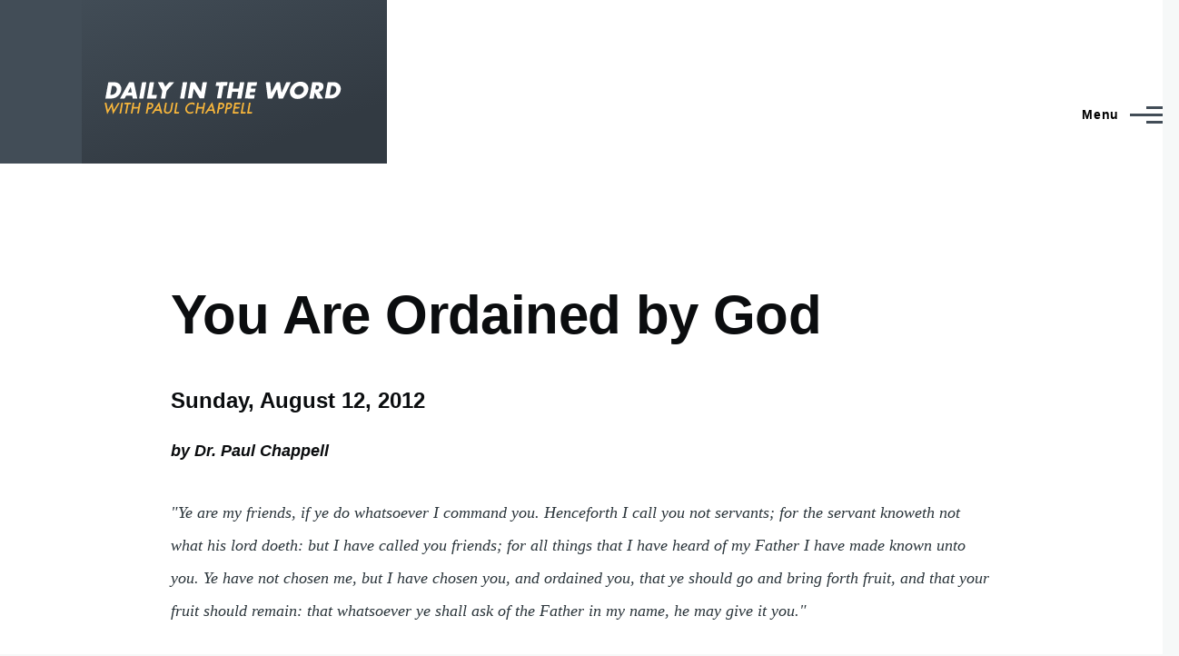

--- FILE ---
content_type: text/html; charset=UTF-8
request_url: https://devo.paulchappell.com/you-are-ordained-by-god
body_size: 30134
content:
<!DOCTYPE html>
<html lang="en" dir="ltr" prefix="og: https://ogp.me/ns#" style="--color--primary-hue:210;--color--primary-saturation:14%;--color--primary-lightness:30">
  <head>
    <meta charset="utf-8" />
<link rel="canonical" href="https://devo.paulchappell.com/you-are-ordained-by-god" />
<meta name="author" content="Paul Chappell" />
<link rel="image_src" href="https://devo.paulchappell.com/sites/default/files/2025-09/devo-social-media-teaser.jpg" />
<meta property="og:image" content="https://devo.paulchappell.com/sites/default/files/2025-09/devo-social-media-teaser.jpg" />
<meta property="og:image:secure_url" content="https://devo.paulchappell.com/sites/default/files/2025-09/devo-social-media-teaser.jpg" />
<meta property="og:image:alt" content="Daily in the Word" />
<meta name="twitter:image" content="https://devo.paulchappell.com/sites/default/files/2025-09/devo-social-media-teaser.jpg" />
<meta name="twitter:image:alt" content="Daily in the Word with Paul Chappell" />
<meta name="Generator" content="Drupal 10 (https://www.drupal.org)" />
<meta name="MobileOptimized" content="width" />
<meta name="HandheldFriendly" content="true" />
<meta name="viewport" content="width=device-width, initial-scale=1.0" />
<link rel="icon" href="/themes/custom/devo/favicon.ico" type="image/vnd.microsoft.icon" />

    <title>You Are Ordained by God | Daily in the Word</title>
    <link rel="stylesheet" media="all" href="/sites/default/files/css/css_IvKQayh3yFQ7iuGBtMwdpZFC6VpRFgca7vphsCpGpgs.css?delta=0&amp;language=en&amp;theme=devo&amp;include=eJxdiUEOwyAMwD4E5UlTSiKWKU2mBOj4_aoddujFku1qTgV9vEE2eMEnIU0rTWwHydGXsLYksGz0B3JUm-SrmFI1SSZ8qRWFyQ06m-a4hiL4-s8g8PrMCu523uvJSClWdDrKDkFpMp1RftwOwyH0BSrqP1g" />
<link rel="stylesheet" media="all" href="/sites/default/files/css/css_Ua7dwHtgcGKeTa1D4C7-gf4U3VvvFqhFZuIMQmp1Foo.css?delta=1&amp;language=en&amp;theme=devo&amp;include=eJxdiUEOwyAMwD4E5UlTSiKWKU2mBOj4_aoddujFku1qTgV9vEE2eMEnIU0rTWwHydGXsLYksGz0B3JUm-SrmFI1SSZ8qRWFyQ06m-a4hiL4-s8g8PrMCu523uvJSClWdDrKDkFpMp1RftwOwyH0BSrqP1g" />

    <script type="application/json" data-drupal-selector="drupal-settings-json">{"path":{"baseUrl":"\/","pathPrefix":"","currentPath":"node\/1974","currentPathIsAdmin":false,"isFront":false,"currentLanguage":"en"},"pluralDelimiter":"\u0003","gtag":{"tagId":"G-VZ1JXM64XL","consentMode":false,"otherIds":[],"events":[],"additionalConfigInfo":[]},"suppressDeprecationErrors":true,"ajaxPageState":{"libraries":"eJxdiUEOwyAMBD8E4UmRA5brymElTKD8vlEPPeQy0swUHkhiOMii92VaJQggxnsnSXLj6Ru96ROMFq6-F_WMwW0lVM6wANNbkSoNFeqKGv0etVBb_-lMLb9ipdYwn3Vq4eDLO5_pIOcwlKenH7cT5TL-AldQRvg","theme":"devo","theme_token":null},"ajaxTrustedUrl":{"\/search\/node":true},"user":{"uid":0,"permissionsHash":"0c14ce536639ac04fa17a9ced79e0d747a22eab31562a477488728f4ea2c5ef6"}}</script>
<script src="/sites/default/files/js/js_HK4KfjZRWXrzZ0NgGOWkENcX47uW9Kj9K9VlvSgnNcQ.js?scope=header&amp;delta=0&amp;language=en&amp;theme=devo&amp;include=eJxLz89Pz0mNL0lM108HEjrpqHy9xKzECp38nMyy1KJ8_eLUxKLkDN3yzJRUAGc6FXo"></script>
<script src="/modules/contrib/google_tag/js/gtag.js?t7wki8"></script>

    
<link rel="preload" href="/core/themes/olivero/fonts/metropolis/Metropolis-Regular.woff2" as="font" type="font/woff2" crossorigin>
<link rel="preload" href="/core/themes/olivero/fonts/metropolis/Metropolis-SemiBold.woff2" as="font" type="font/woff2" crossorigin>
<link rel="preload" href="/core/themes/olivero/fonts/metropolis/Metropolis-Bold.woff2" as="font" type="font/woff2" crossorigin>
<link rel="preload" href="/core/themes/olivero/fonts/lora/lora-v14-latin-regular.woff2" as="font" type="font/woff2" crossorigin>
    <noscript><link rel="stylesheet" href="/core/themes/olivero/css/components/navigation/nav-primary-no-js.css?t7wki8" />
</noscript>
  </head>
  <body class="path-node page-node-type-daily-devotion">
        <a href="#main-content" class="visually-hidden focusable skip-link">
      Skip to main content
    </a>
    
      <div class="dialog-off-canvas-main-canvas" data-off-canvas-main-canvas>
    
<div id="page-wrapper" class="page-wrapper">
  <div id="page">

          <header id="header" class="site-header" data-drupal-selector="site-header" role="banner">

                <div class="site-header__fixable" data-drupal-selector="site-header-fixable">
          <div class="site-header__initial">
            <button class="sticky-header-toggle" data-drupal-selector="sticky-header-toggle" role="switch" aria-controls="site-header__inner" aria-label="Sticky header" aria-checked="false">
              <span class="sticky-header-toggle__icon">
                <span></span>
                <span></span>
                <span></span>
              </span>
            </button>
          </div>

                    <div id="site-header__inner" class="site-header__inner" data-drupal-selector="site-header-inner">
            <div class="container site-header__inner__container">

              


<div id="block-devo-site-branding" class="site-branding block block-system block-system-branding-block">
  
    
    <div class="site-branding__inner">
          <a href="/" rel="home" class="site-branding__logo">
        <img src="/themes/custom/devo/logo.svg" alt="Home" fetchpriority="high" />
      </a>
          </div>
</div>

<div class="header-nav-overlay" data-drupal-selector="header-nav-overlay"></div>


                              <div class="mobile-buttons" data-drupal-selector="mobile-buttons">
                  <button class="mobile-nav-button" data-drupal-selector="mobile-nav-button" aria-label="Main Menu" aria-controls="header-nav" aria-expanded="false">
                    <span class="mobile-nav-button__label">Menu</span>
                    <span class="mobile-nav-button__icon"></span>
                  </button>
                </div>

                <div id="header-nav" class="header-nav" data-drupal-selector="header-nav">
                  
<div class="search-block-form block block-search-narrow" data-drupal-selector="search-block-form" id="block-devo-search-form-narrow" role="search">
  
    
      <div class="content">
      <form action="/search/node" method="get" id="search-block-form" accept-charset="UTF-8" class="search-form search-block-form">
  <div class="js-form-item form-item js-form-type-search form-item-keys js-form-item-keys form-no-label">
      <label for="edit-keys" class="form-item__label visually-hidden">Search</label>
        <input title="Enter the terms you wish to search for." placeholder="Search by keyword or phrase." data-drupal-selector="edit-keys" type="search" id="edit-keys" name="keys" value="" size="15" maxlength="128" class="form-search form-element form-element--type-search form-element--api-search" />

        </div>
<div data-drupal-selector="edit-actions" class="form-actions js-form-wrapper form-wrapper" id="edit-actions"><button class="button--primary search-form__submit button js-form-submit form-submit" data-drupal-selector="edit-submit" type="submit" id="edit-submit" value="Search">
    <span class="icon--search"></span>
    <span class="visually-hidden">Search</span>
</button>

</div>

</form>

    </div>
  </div>
<nav  id="block-devo-main-menu" class="primary-nav block block-menu navigation menu--main" aria-labelledby="block-devo-main-menu-menu" role="navigation">
            
  <h2 class="visually-hidden block__title" id="block-devo-main-menu-menu">Main navigation</h2>
  
        


          
        
    <ul  class="menu primary-nav__menu primary-nav__menu--level-1" data-drupal-selector="primary-nav-menu--level-1">
            
                          
        
        
        <li class="primary-nav__menu-item primary-nav__menu-item--link primary-nav__menu-item--level-1">
                              
                      <a href="/" class="primary-nav__menu-link primary-nav__menu-link--link primary-nav__menu-link--level-1" data-drupal-selector="primary-nav-menu-link-has-children" data-drupal-link-system-path="&lt;front&gt;">            <span class="primary-nav__menu-link-inner primary-nav__menu-link-inner--level-1">Home</span>
          </a>

            
                  </li>
      
                          
        
        
        <li class="primary-nav__menu-item primary-nav__menu-item--link primary-nav__menu-item--level-1">
                              
                      <a href="https://paulchappell.com/" class="primary-nav__menu-link primary-nav__menu-link--link primary-nav__menu-link--level-1" data-drupal-selector="primary-nav-menu-link-has-children">            <span class="primary-nav__menu-link-inner primary-nav__menu-link-inner--level-1">Paul Chappell</span>
          </a>

            
                  </li>
      
                          
        
        
        <li class="primary-nav__menu-item primary-nav__menu-item--link primary-nav__menu-item--level-1">
                              
                      <a href="https://paulchappell.com/radio" class="primary-nav__menu-link primary-nav__menu-link--link primary-nav__menu-link--level-1" data-drupal-selector="primary-nav-menu-link-has-children">            <span class="primary-nav__menu-link-inner primary-nav__menu-link-inner--level-1">Radio</span>
          </a>

            
                  </li>
      
                          
        
        
        <li class="primary-nav__menu-item primary-nav__menu-item--link primary-nav__menu-item--level-1">
                              
                      <a href="/devotions/day" class="primary-nav__menu-link primary-nav__menu-link--link primary-nav__menu-link--level-1" data-drupal-selector="primary-nav-menu-link-has-children" data-drupal-link-system-path="devotions/day">            <span class="primary-nav__menu-link-inner primary-nav__menu-link-inner--level-1">Past Devotions</span>
          </a>

            
                  </li>
      
                          
        
        
        <li class="primary-nav__menu-item primary-nav__menu-item--link primary-nav__menu-item--level-1">
                              
                      <a href="https://www.lancasterbaptist.org/daily-in-the-word-donation" class="primary-nav__menu-link primary-nav__menu-link--link primary-nav__menu-link--level-1" data-drupal-selector="primary-nav-menu-link-has-children">            <span class="primary-nav__menu-link-inner primary-nav__menu-link-inner--level-1">Donate</span>
          </a>

            
                  </li>
          </ul>
  


  </nav>


                  

  <div class="region region--secondary-menu">
    <div class="search-block-form block block-search-wide" data-drupal-selector="search-block-form-2" id="block-devo-search-form-wide" role="search">
  
    
      <button class="block-search-wide__button" aria-label="Search Form" data-drupal-selector="block-search-wide-button">
      <svg xmlns="http://www.w3.org/2000/svg" width="22" height="23" viewBox="0 0 22 23">
  <path fill="currentColor" d="M21.7,21.3l-4.4-4.4C19,15.1,20,12.7,20,10c0-5.5-4.5-10-10-10S0,4.5,0,10s4.5,10,10,10c2.1,0,4.1-0.7,5.8-1.8l4.5,4.5c0.4,0.4,1,0.4,1.4,0S22.1,21.7,21.7,21.3z M10,18c-4.4,0-8-3.6-8-8s3.6-8,8-8s8,3.6,8,8S14.4,18,10,18z"/>
</svg>
      <span class="block-search-wide__button-close"></span>
    </button>

        <div class="block-search-wide__wrapper" data-drupal-selector="block-search-wide-wrapper" tabindex="-1">
      <div class="block-search-wide__container">
        <div class="block-search-wide__grid">
          <form action="/search/node" method="get" id="search-block-form--2" accept-charset="UTF-8" class="search-form search-block-form">
  <div class="js-form-item form-item js-form-type-search form-item-keys js-form-item-keys form-no-label">
      <label for="edit-keys--2" class="form-item__label visually-hidden">Search</label>
        <input title="Enter the terms you wish to search for." placeholder="Search by keyword or phrase." data-drupal-selector="edit-keys" type="search" id="edit-keys--2" name="keys" value="" size="15" maxlength="128" class="form-search form-element form-element--type-search form-element--api-search" />

        </div>
<div data-drupal-selector="edit-actions" class="form-actions js-form-wrapper form-wrapper" id="edit-actions--2"><button class="button--primary search-form__submit button js-form-submit form-submit" data-drupal-selector="edit-submit" type="submit" id="edit-submit--2" value="Search">
    <span class="icon--search"></span>
    <span class="visually-hidden">Search</span>
</button>

</div>

</form>

        </div>
      </div>
    </div>
  </div>
<nav  id="block-devo-account-menu" class="block block-menu navigation menu--account secondary-nav" aria-labelledby="block-devo-account-menu-menu" role="navigation">
            
  <span class="visually-hidden" id="block-devo-account-menu-menu">User account menu</span>
  
        


          <ul class="menu secondary-nav__menu secondary-nav__menu--level-1">
            
                          
        
        
        <li class="secondary-nav__menu-item secondary-nav__menu-item--link secondary-nav__menu-item--level-1">
          <a href="/user/login" class="secondary-nav__menu-link secondary-nav__menu-link--link secondary-nav__menu-link--level-1" data-drupal-link-system-path="user/login">Log in</a>

                  </li>
          </ul>
  


  </nav>

  </div>

                </div>
                          </div>
          </div>
        </div>
      </header>
    
    <div id="main-wrapper" class="layout-main-wrapper layout-container">
      <div id="main" class="layout-main">
        <div class="main-content">
          <a id="main-content" tabindex="-1"></a>
          
          <div class="main-content__container container">
            

  <div class="region region--highlighted grid-full layout--pass--content-medium">
    <div data-drupal-messages-fallback class="hidden messages-list"></div>

  </div>

            

                          <main role="main">
                

  <div class="region region--content-above grid-full layout--pass--content-medium">
    

<div id="block-devo-page-title" class="block block-core block-page-title-block">
  
  

  <h1 class="title page-title">
<span>You Are Ordained by God</span>
</h1>


  
</div>

  </div>

                

  <div class="region region--content grid-full layout--pass--content-medium" id="content">
    

<div id="block-devo-content" class="block block-system block-system-main-block">
  
    
      <div class="block__content">
        <div data-history-node-id="1974" class="layout layout--onecol">
    <div  class="layout__region layout__region--content">
      
            <div class="field field--name-node-title field--type-ds field--label-hidden field__item"><h1>
  You Are Ordained by God
</h1>
</div>
          
      <h3>Sunday, August 12, 2012</h3>
      
  


            <div class="field field--name-dynamic-token-fieldnode-author-on-devo field--type-ds field--label-hidden field__item"><h4><em><strong>by Dr. Paul Chappell</strong></em></h4></div>
      
            <div class="text-content clearfix field field--name-field-devotion-body field--type-text-long field--label-hidden field__item"><p><em>"Ye are my friends, if ye do whatsoever I command you. Henceforth I call you not servants; for the servant knoweth not what his lord doeth: but I have called you friends; for all things that I have heard of my Father I have made known unto you. Ye have not chosen me, but I have chosen you, and ordained you, that ye should go and bring forth fruit, and that your fruit should remain: that whatsoever ye shall ask of the Father in my name, he may give it you."</em> </p><p>John 15:14-16</p><p>One of the most important and meaningful days of my life occurred in 1983 when I was ordained as a preacher of the Gospel of Jesus Christ. During that service, men of God came and prayed over me as I was appointed to fill the office of ministry to which God had called me. I cherish the memory of that day. </p><p>While we have special services to ordain men as pastors and deacons for those offices of the church, there is also a very real sense in which each believer is ordained—especially appointed by God—not for a church office, but to be a fruitful Christian. Many today have fallen into the trap of thinking that “church work” is only the responsibility of full-time Christian workers. In reality, every believer is meant to be a fruitful, productive, active worker in God’s kingdom.</p><p>Bearing fruit is God’s calling and purpose for your life according to the words of Jesus. The Lord has appointed each one of us to "bring forth fruit." God has no backup plan for reaching the world—He has entrusted that task to each of us as His children. We must be telling the Good News and helping others come to faith in Christ. No matter what spiritual gifts and abilities you have, they are meant to be used to produce fruit.</p></div>
            <blockquote  class="text-content growth-principle">
            <div  class="field__label">Today&#039;s Growth Principle</div>
  
            Do everything you can today to fulfill God’s appointed purpose for your life by bearing fruit.
      
  
    </blockquote>


            <div class="field field--name-dynamic-token-fieldnode-bible-reading-on-devo field--type-ds field--label-hidden field__item"><div class="text-content view view-bible-reading-on-devo view-id-bible_reading_on_devo view-display-id-default js-view-dom-id-ec2a6a70f2fdad03b258ad45f38b9c90e9a5624a437afec5ebbb3f3c0cfbd1a5">
  
    
      
      <div class="view-content">
          <div class="views-row">  <div data-history-node-id="256" class="layout layout--onecol">
    <div  class="layout__region layout__region--content">
              <div  class="field__label">Old Testament Reading</div>
  
      <h1>Psalm 87-88</h1>
      
  


            <div class="text-content clearfix field field--name-field-old-testament-reading field--type-text-long field--label-hidden field__item"><h3>PSALM 87</h3>
<p>A Psalm <i>or</i> Song for the sons of Korah.</p>
<p><sup>1</sup> His foundation <i>is</i> in the holy mountains. <sup>2</sup> The LORD loveth the gates of Zion more than all the dwellings of Jacob. <sup>3</sup> Glorious things are spoken of thee, O city of God. Selah.</p>
<p><sup>4</sup> I will make mention of Rahab and Babylon to them that know me: behold Philistia, and Tyre, with Ethiopia; this <i>man</i> was born there. <sup>5</sup> And of Zion it shall be said, This and that man was born in her: and the highest himself shall establish her. <sup>6</sup> The LORD shall count, when he writeth up the people, <i>that</i> this <i>man</i> was born there. Selah. <sup>7</sup> As well the singers as the players on instruments <i>shall</i> <i>be</i> <i>there</i>: all my springs <i>are</i> in thee.</p>
<h3>PSALM 88</h3>
<p>A Song <i>or</i> Psalm for the sons of Korah, to the chief Musician upon Mahalath Leannoth, Maschil of Heman the Ezrahite.</p>
<p><sup>1</sup> O LORD God of my salvation, I have cried day <i>and</i> night before thee: <sup>2</sup> Let my prayer come before thee: incline thine ear unto my cry; <sup>3</sup> For my soul is full of troubles: and my life draweth nigh unto the grave. <sup>4</sup> I am counted with them that go down into the pit: I am as a man <i>that</i> <i>hath</i> no strength: <sup>5</sup> Free among the dead, like the slain that lie in the grave, whom thou rememberest no more: and they are cut off from thy hand. <sup>6</sup> Thou hast laid me in the lowest pit, in darkness, in the deeps. <sup>7</sup> Thy wrath lieth hard upon me, and thou hast afflicted <i>me</i> with all thy waves. Selah. <sup>8</sup> Thou hast put away mine acquaintance far from me; thou hast made me an abomination unto them: <i>I</i> <i>am</i> shut up, and I cannot come forth. <sup>9</sup> Mine eye mourneth by reason of affliction: LORD, I have called daily upon thee, I have stretched out my hands unto thee.</p>
<p><sup>10</sup> Wilt thou shew wonders to the dead? shall the dead arise <i>and</i> praise thee? Selah. <sup>11</sup> Shall thy lovingkindness be declared in the grave? <i>or</i> thy faithfulness in destruction? <sup>12</sup> Shall thy wonders be known in the dark? and thy righteousness in the land of forgetfulness? <sup>13</sup> But unto thee have I cried, O LORD; and in the morning shall my prayer prevent thee. <sup>14</sup> LORD, why castest thou off my soul? <i>why</i> hidest thou thy face from me? <sup>15</sup> I <i>am</i> afflicted and ready to die from <i>my</i> youth up: <i>while</i> I suffer thy terrors I am distracted. <sup>16</sup> Thy fierce wrath goeth over me; thy terrors have cut me off. <sup>17</sup> They came round about me daily like water; they compassed me about together. <sup>18</sup> Lover and friend hast thou put far from me, <i>and</i> mine acquaintance into darkness.</p></div>
              <div  class="field__label">New Testament Reading</div>
  
      <h1>Romans 13</h1>
      
  


            <div class="text-content clearfix field field--name-field-new-testament-reading field--type-text-long field--label-hidden field__item"><h3>CHAPTER 13</h3>
<p><sup>1</sup> Let every soul be subject unto the higher powers. For there is no power but of God: the powers that be are ordained of God. <sup>2</sup> Whosoever therefore resisteth the power, resisteth the ordinance of God: and they that resist shall receive to themselves damnation. <sup>3</sup> For rulers are not a terror to good works, but to the evil. Wilt thou then not be afraid of the power? do that which is good, and thou shalt have praise of the same: <sup>4</sup> For he is the minister of God to thee for good. But if thou do that which is evil, be afraid; for he beareth not the sword in vain: for he is the minister of God, a revenger to <i>execute</i> wrath upon him that doeth evil. <sup>5</sup> Wherefore <i>ye</i> must needs be subject, not only for wrath, but also for conscience sake. <sup>6</sup> For for this cause pay ye tribute also: for they are God's ministers, attending continually upon this very thing.</p>
<p><sup>7</sup> Render therefore to all their dues: tribute to whom tribute <i>is</i> <i>due</i>; custom to whom custom; fear to whom fear; honour to whom honour. <sup>8</sup> Owe no man any thing, but to love one another: for he that loveth another hath fulfilled the law. <sup>9</sup> For this, Thou shalt not commit adultery, Thou shalt not kill, Thou shalt not steal, Thou shalt not bear false witness, Thou shalt not covet; and if <i>there</i> <i>be</i> any other commandment, it is briefly comprehended in this saying, namely, Thou shalt love thy neighbour as thyself. <sup>10</sup> Love worketh no ill to his neighbour: therefore love <i>is</i> the fulfilling of the law.</p>
<p><sup>11</sup> And that, knowing the time, that now <i>it</i> <i>is</i> high time to awake out of sleep: for now <i>is</i> our salvation nearer than when we believed. <sup>12</sup> The night is far spent, the day is at hand: let us therefore cast off the works of darkness, and let us put on the armour of light. <sup>13</sup> Let us walk honestly, as in the day; not in rioting and drunkenness, not in chambering and wantonness, not in strife and envying. <sup>14</sup> But put ye on the Lord Jesus Christ, and make not provision for the flesh, to <i>fulfil</i> the lusts <i>thereof</i>.</p></div>
      
  <div class="field field--name-dynamic-token-fieldnode-proverbs-reading-on-bible-readin field--type-ds field--label-above">
    <div class="field__label">Proverbs Reading</div>
              <div class="field__item"><div class="view view-proverbs-reading-on-bible-reading view-id-proverbs_reading_on_bible_reading view-display-id-default js-view-dom-id-81661715bc8be8580d64fcee73d644b41eba9ec10302038964a041590a1bd0f3">
  
    
      
      <div class="view-content">
          <div class="views-row">  <div data-history-node-id="13" class="layout layout--onecol">
    <div  class="layout__region layout__region--content">
      
            <div class="field field--name-node-title field--type-ds field--label-hidden field__item"><h1>
  Proverbs 13
</h1>
</div>
      
            <div class="text-content clearfix field field--name-field-proverbs-reading field--type-text-long field--label-hidden field__item"><p><sup>1</sup> A wise son <i>heareth</i> his father's instruction: but a scorner heareth not rebuke.  <sup>2</sup> A man shall eat good by the fruit of <i>his</i> mouth: but the soul of the transgressors <i>shall</i> <i>eat</i> violence.  <sup>3</sup> He that keepeth his mouth keepeth his life: <i>but</i> he that openeth wide his lips shall have destruction.  <sup>4</sup> The soul of the sluggard desireth, and <i>hath</i> nothing: but the soul of the diligent shall be made fat.  <sup>5</sup> A righteous <i>man</i> hateth lying: but a wicked <i>man</i> is loathsome, and cometh to shame.  <sup>6</sup> Righteousness keepeth <i>him</i> <i>that</i> <i>is</i> upright in the way: but wickedness overthroweth the sinner.  <sup>7</sup> There is that maketh himself rich, yet <i>hath</i> nothing: <i>there</i> <i>is</i> that maketh himself poor, yet <i>hath</i> great riches.  <sup>8</sup> The ransom of a man's life <i>are</i> his riches: but the poor heareth not rebuke.  <sup>9</sup> The light of the righteous rejoiceth: but the lamp of the wicked shall be put out.  <sup>10</sup> Only by pride cometh contention: but with the well advised <i>is</i> wisdom.  <sup>11</sup> Wealth <i>gotten</i> by vanity shall be diminished: but he that gathereth by labour shall increase.  <sup>12</sup> Hope deferred maketh the heart sick: but <i>when</i> the desire cometh, <i>it</i> <i>is</i> a tree of life.  <sup>13</sup> Whoso despiseth the word shall be destroyed: but he that feareth the commandment shall be rewarded.  <sup>14</sup> The law of the wise <i>is</i> a fountain of life, to depart from the snares of death.  <sup>15</sup> Good understanding giveth favour: but the way of transgressors <i>is</i> hard.  <sup>16</sup> Every prudent <i>man</i> dealeth with knowledge: but a fool layeth open <i>his</i> folly.  <sup>17</sup> A wicked messenger falleth into mischief: but a faithful ambassador <i>is</i> health.  <sup>18</sup> Poverty and shame <i>shall</i> <i>be</i> <i>to</i> him that refuseth instruction: but he that regardeth reproof shall be honoured.  <sup>19</sup> The desire accomplished is sweet to the soul: but <i>it</i> <i>is</i> abomination to fools to depart from evil.  <sup>20</sup> He that walketh with wise <i>men</i> shall be wise: but a companion of fools shall be destroyed.  <sup>21</sup> Evil pursueth sinners: but to the righteous good shall be repayed.  <sup>22</sup> A good <i>man</i> leaveth an inheritance to his children's children: and the wealth of the sinner <i>is</i> laid up for the just.  <sup>23</sup> Much food <i>is</i> <i>in</i> the tillage of the poor: but there is <i>that</i> <i>is</i> destroyed for want of judgment.  <sup>24</sup> He that spareth his rod hateth his son: but he that loveth him chasteneth him betimes.  <sup>25</sup> The righteous eateth to the satisfying of his soul: but the belly of the wicked shall want.</p></div>
      
    </div>
  </div>

</div>

    </div>
  
          </div>
</div>
          </div>

    </div>
  </div>

</div>

    </div>
  
          </div>
</div>
      
    </div>
  </div>


    </div>
  </div>

  </div>

              </main>
                        
          </div>
        </div>
        <div class="social-bar">
          
        </div>
      </div>
    </div>

    <footer class="site-footer">
      <div class="site-footer__inner container">
        

  <div class="region region--footer-top grid-full layout--pass--content-medium">
    <div class="region--footer_top__inner">
      

<div id="block-devo-footer" class="block block-block-content block-block-content59951e0d-d988-4379-8ad1-107b493e01da">
  
    
      <div class="block__content">
      
            <div class="text-content clearfix field field--name-body field--type-text-with-summary field--label-hidden field__item"><p><a class="btn btn-primary m-b-4" href="/advanced-search">Search</a></p><p>Daily in the Word is a ministry of Lancaster Baptist Church</p><p><small>4020 East Lancaster Blvd | Lancaster, California | 661.946.4663</small></p><hr></div>
      
    </div>
  </div>

    </div>
  </div>

        

  <div class="region region--footer-bottom grid-full layout--pass--content-medium">
    <nav  id="block-devo-footer-2" class="block block-menu navigation menu--footer" aria-labelledby="block-devo-footer-2-menu" role="navigation">
            
  <h2 class="visually-hidden block__title" id="block-devo-footer-2-menu">Footer</h2>
  
        
          <ul  class="menu menu--level-1">
            
                          
        
        
        <li class="menu__item menu__item--link menu__item--level-1">
                    
          <a href="https://paulchappell.com/" class="menu__link menu__link--link menu__link--level-1">Paul Chappell</a>

          
        </li>
      
                          
        
        
        <li class="menu__item menu__item--link menu__item--level-1">
                    
          <a href="https://ministry127.com/" class="menu__link menu__link--link menu__link--level-1">Ministry127</a>

          
        </li>
      
                          
        
        
        <li class="menu__item menu__item--link menu__item--level-1">
                    
          <a href="https://strivingtogether.com/" class="menu__link menu__link--link menu__link--level-1">Striving Together Publications</a>

          
        </li>
      
                          
        
        
        <li class="menu__item menu__item--link menu__item--level-1">
                    
          <a href="https://wcbc.edu/" class="menu__link menu__link--link menu__link--level-1">West Coast Baptist College</a>

          
        </li>
          </ul>
  


  </nav>

  </div>

      </div>
    </footer>

    <div class="overlay" data-drupal-selector="overlay"></div>

  </div>
</div>

  </div>

    
    <script src="/sites/default/files/js/js_vwy2kCBompdnEDsR-m7W_BYAjKPyHL4TdJM5IGr2eQI.js?scope=footer&amp;delta=0&amp;language=en&amp;theme=devo&amp;include=eJxLz89Pz0mNL0lM108HEjrpqHy9xKzECp38nMyy1KJ8_eLUxKLkDN3yzJRUAGc6FXo"></script>

  </body>
</html>


--- FILE ---
content_type: image/svg+xml
request_url: https://devo.paulchappell.com/themes/custom/devo/logo.svg
body_size: 11742
content:
<?xml version="1.0" encoding="utf-8"?>
<!-- Generator: Adobe Illustrator 22.1.0, SVG Export Plug-In . SVG Version: 6.00 Build 0)  -->
<svg version="1.1" id="Layer_1" xmlns="http://www.w3.org/2000/svg" xmlns:xlink="http://www.w3.org/1999/xlink" x="0px" y="0px"
	 viewBox="0 0 456.5 107" style="enable-background:new 0 0 456.5 107;" xml:space="preserve">
<style type="text/css">
	.st0{fill:#FFFFFF;}
	.st1{fill:#F8B63B;}
</style>
<path class="st0" d="M317.5,44.6c1.7-3.4,3.2-6.4,4.8-9.4c1.2-2.5,2.5-4.9,3.7-7.4c0.3-0.7,0.7-1,1.4-0.9c1.2,0.1,2.5,0.1,3.7,0
	c0.8,0,1.1,0.2,1.2,1c0.8,5.4,1.6,10.9,2.5,16.4c0.5-0.2,0.5-0.6,0.6-1c2.3-5.2,4.6-10.3,6.9-15.5c0.3-0.7,0.7-0.9,1.4-0.9
	c2.1,0,4.2,0,6.3,0c0.1,0.6-0.3,0.9-0.4,1.3c-4,8.4-8,16.8-12,25.3c-0.3,0.7-0.7,1-1.5,1c-1.8-0.1-3.6-0.1-5.4,0
	c-0.7,0-0.9-0.2-1.1-0.9c-0.8-4.9-1.6-9.8-2.4-15c-1,1.9-1.9,3.6-2.7,5.3c-1.7,3.3-3.4,6.6-5.1,9.9c-0.3,0.5-0.6,0.7-1.2,0.7
	c-1.9,0-3.8,0-5.8,0c-0.6,0-0.8-0.1-0.9-0.8c-0.9-7.8-1.9-15.5-2.8-23.3c-0.1-0.9-0.2-1.8-0.3-2.7c-0.1-0.5,0-0.7,0.5-0.7
	c2.1,0,4.2,0,6.2,0c0.7,0,0.7,0.4,0.7,0.9c0.3,3.8,0.7,7.6,1,11.3C317.2,40.7,317.3,42.5,317.5,44.6z M199.1,42.4
	c-3-4.9-6-9.8-9-14.7c-0.4-0.6-0.8-0.9-1.5-0.9c-1.6,0.1-3.1,0.1-4.7,0c-1.2-0.1-1.6,0.3-1.8,1.5c-1,5.8-2,11.6-3,17.3
	c-0.5,2.9-1,5.8-1.5,8.7c2.2,0,4.2,0,6.2,0c0.8,0,1-0.3,1.1-1c0.5-3,1-5.9,1.5-8.8c0.4-2.2,0.8-4.5,1.2-6.9c0.3,0.4,0.5,0.7,0.6,0.9
	c3.1,5,6.1,10,9.1,15c0.4,0.6,0.7,0.8,1.4,0.8c1.8,0,3.6,0,5.4,0c0.7,0,0.9-0.2,1-0.8c0.6-3.8,1.3-7.6,2-11.4
	c0.8-4.7,1.6-9.4,2.5-14.2c0.2-0.9,0-1.2-1-1.1c-1.6,0.1-3.2,0.1-4.8,0c-1-0.1-1.3,0.3-1.4,1.2c-0.8,5.1-1.8,10.2-2.7,15.6
	C199.5,43.1,199.3,42.7,199.1,42.4z M267,54.4c0.6,0,0.6-0.4,0.6-0.8c0.4-2.4,0.9-4.8,1.3-7.2c1.1-6.2,2.2-12.4,3.3-18.6
	c0.2-0.9-0.1-1-0.9-1c-1.7,0-3.4,0.1-5,0c-1-0.1-1.2,0.3-1.3,1.2c-0.5,2.9-1,5.7-1.5,8.6c-0.1,0.7-0.3,0.9-1.1,0.9
	c-2.8,0-5.7,0-8.5,0c-0.7,0-0.9-0.1-0.8-0.9c0.6-3,1-6,1.6-9c0.1-0.8-0.1-0.9-0.7-0.9c-1.6,0-3.2,0.1-4.8,0
	c-1.2-0.1-1.6,0.3-1.8,1.5c-1,5.8-2,11.6-3,17.3c-0.5,2.9-1,5.8-1.5,8.7c2.1,0,4.1-0.1,6.1,0c0.9,0,1.1-0.3,1.3-1.1
	c0.5-3.2,1.1-6.3,1.6-9.4c0.1-0.6,0.3-0.9,1-0.8c2.9,0,5.8,0,8.6,0c0.7,0,0.9,0.1,0.7,0.9c-0.7,3.4-1.2,6.9-1.9,10.5
	C262.6,54.4,264.8,54.4,267,54.4z M288.1,54.4c0.5,0,0.7-0.2,0.8-0.6c0.2-1.5,0.5-3.1,0.8-4.6c0.2-0.8-0.1-0.8-0.8-0.8
	c-1.8,0-3.6,0-5.4,0c-2.1,0-2.1,0-1.8-2.2c0.1-0.6,0.2-1.1,0.3-1.7c0-0.8,0.4-1,1.2-0.9c2.1,0,4.2,0,6.2,0c0.6,0,0.9-0.1,1-0.7
	c0.2-1.5,0.5-3,0.8-4.5c0.1-0.7,0-0.9-0.7-0.9c-2,0-4.1,0-6.1,0c-0.7,0-1.1-0.1-0.9-1c0.3-0.9,0.4-1.9,0.5-2.8
	c0.1-0.7,0.4-0.8,1-0.8c2.2,0,4.4-0.1,6.6,0c0.9,0,1.2-0.3,1.3-1.1c0.2-1.3,0.4-2.6,0.7-3.9c0.2-0.8,0.1-1.2-0.9-1.2
	c-4.5,0.1-9,0.1-13.6,0c-0.8,0-1.1,0.3-1.2,1c-1.5,8.8-3.1,17.6-4.7,26.5C278.2,54.4,283.2,54.4,288.1,54.4z M128.1,28.1
	c2.1,4.1,4.2,8.1,6.4,12.2c0.4,0.7,0.4,1.3,0.3,2.1c-0.7,3.7-1.3,7.5-2,11.2c-0.1,0.6,0,0.9,0.7,0.9c1.8-0.1,3.7,0,5.5,0
	c0.7,0,0.9-0.2,1-0.9c0.5-3.2,1.2-6.4,1.7-9.7c0.3-1.8,1-3.3,2.3-4.7c3.4-3.7,6.7-7.6,10.1-11.4c0.2-0.2,0.6-0.4,0.4-0.9
	c-2.4,0-4.7,0-7.1,0c-0.8,0-1.4,0.2-1.9,0.9c-1.8,2.2-3.7,4.4-5.6,6.6c-1.2-2.3-2.3-4.5-3.4-6.7c-0.3-0.5-0.5-0.8-1.2-0.8
	c-2.5,0-5,0-7.8,0C127.7,27.4,127.9,27.7,128.1,28.1z M226.3,26.8c-0.6,0-0.9,0.1-1,0.8c-0.2,1.5-0.5,3.1-0.8,4.6
	c-0.1,0.6,0.1,0.8,0.6,0.7c1.3,0,2.6,0.1,4,0c1-0.1,1.2,0.2,1,1.2c-1.2,6.5-2.3,13-3.5,19.4c-0.1,0.6,0,0.8,0.7,0.8
	c1.8-0.1,3.7-0.1,5.5,0c0.7,0,0.9-0.2,1-0.9c1.1-6.5,2.3-13,3.4-19.5c0.1-0.8,0.4-1.1,1.3-1.1c1.3,0.1,2.6,0,4,0
	c0.6,0,0.9-0.1,1-0.8c0.2-1.5,0.4-2.9,0.8-4.4c0.2-0.9-0.1-1-0.9-1c-2.8,0-5.6,0-8.4,0C232.1,26.8,229.2,26.8,226.3,26.8z
	 M123.8,54.4c0.8,0,1.2-0.1,1.3-1c0.1-1.4,0.4-2.8,0.7-4.2c0.2-0.7,0-0.8-0.7-0.8c-2.1,0-4.2,0-6.2,0c-1.6,0-1.6,0-1.3-1.5
	c1.1-6.4,2.3-12.8,3.4-19.2c0.1-0.6,0-0.8-0.6-0.8c-1.7,0-3.4,0.1-5.2,0c-1-0.1-1.4,0.3-1.5,1.2c-1.5,8.5-2.9,17-4.5,25.5
	c-0.1,0.7,0,0.9,0.7,0.9c2.4,0,4.7,0,7.1,0C119.3,54.4,121.6,54.3,123.8,54.4z M171.2,54.4c0.6,0,0.6-0.4,0.7-0.7
	c0.3-1.9,0.7-3.8,1-5.8c1.2-6.8,2.4-13.5,3.6-20.3c0.1-0.7-0.1-0.8-0.7-0.8c-0.9,0-1.8,0-2.6,0c-1.2,0-2.7-0.4-3.5,0.2
	c-0.9,0.6-0.6,2.2-0.8,3.3c0,0,0,0.1,0,0.1c-1.4,7.9-2.8,15.9-4.2,23.9C166.9,54.4,169.1,54.3,171.2,54.4z M102.4,54.4
	c0.8,0,1.1-0.3,1.2-1c1.5-8.6,3-17.2,4.5-25.8c0.1-0.6,0-0.8-0.6-0.8c-1.7,0-3.4,0.1-5.1,0c-1.1-0.1-1.4,0.4-1.6,1.3
	c-0.7,4-1.4,8-2.1,12c-0.8,4.7-1.6,9.4-2.5,14.2C98.3,54.4,100.4,54.3,102.4,54.4z M379.3,41.1c-1.8,8.2-9.1,14-17.9,14
	c-1.9,0.1-3.9-0.3-5.8-1.1c-5.3-2.2-7.8-7.5-6.7-13.8c1.8-9.7,12.5-16.3,22.1-13.6C377.5,28.5,380.8,34.3,379.3,41.1z M365,33
	c-3.9,0.3-7.4,3.2-8.4,7.1c-1.1,4.4,1.7,8.1,6.3,8.1c3.9,0,7.7-2.8,8.8-6.5C373.1,36.8,369.9,32.7,365,33z M66.3,38.6
	C66,47,58.4,54.3,50,54.4c-3.4,0-6.9,0-10.4,0c1.6-8.9,3.1-17.7,4.7-26.5c0.1-0.7,0.3-1.1,1.2-1c3.6,0.1,7.3-0.2,10.9,0.1
	C62.3,27.5,66.6,32.6,66.3,38.6z M52.2,32.9c-0.5,0.3-1.5-0.6-1.7,0.5c-0.9,4.7-1.7,9.4-2.5,14.1c-0.1,0.5,0,0.7,0.5,0.7
	c5,0.4,9.2-2.7,10.1-7.6C59.5,36.1,57,33,52.2,32.9z M434,38.6c-0.4,8.4-7.9,15.7-16.3,15.7c-1.4,0-2.8,0-4.2,0c-1.8,0-3.7,0-5.5,0
	c-0.6,0-0.7-0.1-0.6-0.7c1.5-8.6,3-17.1,4.5-25.7c0.1-0.8,0.4-1.2,1.4-1.1c3.6,0.1,7.2-0.2,10.8,0.1C430,27.5,434.3,32.6,434,38.6z
	 M421.6,33.1c-0.8-0.2-1.7-0.1-2.5-0.1c-0.7-0.1-0.9,0.1-1.1,0.9c-0.7,4.4-1.5,8.7-2.3,13.1c-0.3,1.5-0.3,1.5,1.3,1.4
	c4.6-0.1,8-2.6,9.1-6.8C427.3,37.2,425.5,33.8,421.6,33.1z M398.3,42.9c-0.2,0.1-0.4,0.2-0.7,0.3c1.1,1.9,2.2,3.7,3.3,5.6
	c1.1,1.8,2.1,3.6,3.3,5.6c-3,0-5.8,0-8.6,0c-0.6,0-0.6-0.5-0.7-0.8c-1.3-2.8-2.6-5.6-4-8.4c-0.1-0.3-0.2-0.7-0.6-1
	c-0.5,2.9-1.1,5.8-1.5,8.7c-0.2,1.1-0.4,1.7-1.8,1.6c-1.9-0.2-3.7,0-5.7,0c1.3-7.6,2.7-15,4-22.5c0.3-1.5,0.5-2.9,0.8-4.4
	c0.1-0.5,0.2-0.7,0.7-0.7c3.8,0,7.6-0.1,11.4,0.1c5.3,0.3,7.8,4,6.5,9.2C403.9,39.6,401.8,41.9,398.3,42.9z M397.5,34.4
	c-0.4-1.5-1.6-1.8-2.8-1.9c-0.3,0-0.6-0.1-1.3-0.1c-0.7-0.2-1.1,0.3-1.2,1.3c-0.2,1.6-0.5,3.2-0.8,4.8c-0.1,0.3-0.3,0.7,0.3,0.8
	c1.5,0,3,0,4.4-1C397.2,37.3,397.8,35.7,397.5,34.4z M93.1,54.4c-2.4,0-4.7,0-7.1,0c-0.5,0-0.6-0.1-0.7-0.6
	c-0.2-1.1-0.5-2.3-0.6-3.4c-0.1-0.7-0.4-0.8-1-0.8c-2.8,0-5.7,0-8.5,0c-0.7,0-1,0.3-1.3,0.8c-0.5,1.1-1.2,2.2-1.7,3.3
	c-0.2,0.5-0.5,0.7-1.1,0.7c-2.2,0-4.5,0-6.7,0c-0.2-0.4,0.2-0.7,0.3-1c4.7-8.5,9.5-17.1,14.2-25.6c0.4-0.7,0.7-1,1.6-1
	c1.9,0.1,3.8,0.1,5.8,0c0.8,0,1.1,0.2,1.2,1C89.4,36.6,91.2,45.4,93.1,54.4z M83.6,43.4c-0.5-2.7-0.9-5.3-1.4-8
	c-0.1,0-0.2-0.1-0.3-0.1c-1.5,2.9-3,5.7-4.6,8.8c2.1,0,3.9,0,5.8,0C83.7,44.1,83.6,43.8,83.6,43.4z"/>
<path class="st1" d="M49.8,68.1c-2.4,4.4-4.7,8.5-7,12.6c-0.4-0.1-0.4-0.4-0.4-0.7c-1.3-5.8-2.6-11.6-3.9-17.4c-0.2-1,0.1-1.1,0.9-1
	c0.3,0,0.6,0,0.8,0c0.9-0.1,1.2,0.2,1.3,1.1c0.7,3.6,1.5,7.2,2.4,11.1c2.5-4.4,4.8-8.6,7.3-13c0.8,4.5,1.6,8.6,2.4,12.7
	c0.5,0,0.5-0.4,0.6-0.6c1.9-3.3,3.9-6.5,5.8-9.8c0.6-1,1.2-1.6,2.4-1.4c0.4,0.1,0.8,0,1.4,0C60,68,56.2,74.3,52.3,81
	C51.5,76.6,50.7,72.5,49.8,68.1z M201.2,71.2c1-0.1,1.2,0.4,1,1.3c-0.4,2-0.7,4-1.1,6c-0.1,0.4-0.2,1,0,1.1c0.7,0.4,1.5,0.2,2.2,0.2
	c0.6,0,0.5-0.6,0.5-0.9c1-5.5,1.9-10.9,2.9-16.4c0-0.3,0.2-0.7,0-0.8c-0.7-0.3-1.5-0.2-2.2-0.1c-0.5,0-0.5,0.6-0.5,1
	c-0.3,1.7-0.7,3.4-0.9,5.2c-0.1,0.8-0.4,1-1.1,1c-2,0-4,0-6,0c-0.8,0-0.9-0.3-0.8-1c0.3-1.6,0.5-3.2,0.9-4.8
	c0.3-1.3-0.2-1.5-1.2-1.4c-0.5,0.1-1.3-0.4-1.5,0.7c-0.9,5.4-1.9,10.9-2.9,16.3c-0.2,1.3,0.2,1.3,1.2,1.3c1.2,0.1,1.5-0.4,1.6-1.4
	c0.2-1.6,0.5-3.2,0.8-4.8c0.6-2.8-0.2-2.3,2.7-2.4c0.5,0,1,0,1.6,0C199.4,71.2,200.3,71.3,201.2,71.2z M87.9,68.7
	c-0.8,0-1.2-0.1-0.9-1.1c0.4-1.6,0.5-3.2,0.9-4.8c0.3-1.3-0.2-1.4-1.2-1.3c-0.6,0.1-1.3-0.4-1.5,0.8c-0.9,5.4-1.9,10.7-2.8,16
	c-0.3,1.5-0.2,1.4,1.2,1.5c1.1,0.1,1.4-0.3,1.6-1.3c0.3-2,0.7-4,1-6c0.1-1,0.5-1.3,1.5-1.3c1.7,0.1,3.4,0,5.2,0c1.4,0,1.4,0,1.2,1.4
	c-0.4,2-0.7,4-1.1,6c-0.1,0.4-0.3,0.8,0.1,1.1c0.9,0.6,2.5-0.1,2.7-1.2c0.9-5.2,1.8-10.5,2.7-15.7c0.1-0.5,0.6-1.1-0.3-1.3
	c-1.5-0.3-2.2,0-2.4,0.9c-0.3,1.5-0.5,3-0.8,4.5c-0.3,1.8-0.3,1.8-2,1.8c-0.7,0-1.4,0-2.2,0C89.8,68.7,88.9,68.7,87.9,68.7z
	 M151.2,73.6c0.7-3.5,1.3-7.1,1.9-10.6c0.3-1.4,0.2-1.4-1.2-1.5c-1-0.1-1.4,0.2-1.5,1.2c-0.4,2.5-0.8,5-1.3,7.5
	c-0.3,1.7-0.4,3.4-1.3,5c-1,1.9-3.4,2.8-5.4,2.1c-1.6-0.6-2.2-2-1.8-4.3c0.5-3.2,1.1-6.4,1.7-9.5c0.4-2.1,0.4-2.1-1.8-1.9
	c-0.5,0-0.7,0.2-0.8,0.7c-0.6,3.8-1.3,7.6-2,11.4c-0.6,3.7,1.8,6.4,5.6,6.4C147.1,80.1,150.4,77.5,151.2,73.6z M260.9,79.8
	c1.7,0,1.6,0,2-1.6c0.2-0.9-0.1-1-0.8-1c-1.8,0-3.6,0-5.4,0c-0.7,0-0.9-0.2-0.8-0.9c0.3-1.4,0.5-2.8,0.7-4.2c0.1-0.7,0.5-1,1.2-0.9
	c1.5,0.1,3,0,4.6,0c1.7,0,1.6,0,1.9-1.7c0.1-0.7,0-1-0.8-1c-1.6,0.1-3.1,0-4.7,0c-1.1,0.1-1.7-0.1-1.2-1.4c0.2-0.7,0.3-1.4,0.4-2.1
	c0.1-0.7,0.4-0.9,1.1-0.9c1.6,0.1,3.2,0,4.8,0c1.8,0,1.8-0.1,2-1.8c0-0.6-0.1-0.8-0.7-0.8c-2.9,0-5.8,0-8.6,0
	c-0.5,0-0.7,0.1-0.8,0.7c-1,5.6-1.9,11.2-3,16.8c-0.1,0.7,0.1,0.8,0.7,0.8c1.4,0,2.8,0,4.2,0C258.6,79.8,259.8,79.8,260.9,79.8z
	 M184.9,76.8c-2.3,1.1-4.6,1.2-6.7-0.4c-2-1.6-2.4-3.8-1.8-6.2c0.9-4.2,5.4-7.2,9.3-6.2c1.2,0.3,2.1,1,3.1,1.7
	c0.8-3.5,0.5-3.9-2.5-4.4c-5.2-0.8-10.6,2.6-12.3,7.8c-1,3-0.9,5.9,1.3,8.4c2.8,3.3,7.7,3,10.8,1.5c0.3-0.1,0.5-0.3,0.5-0.6
	c0.1-0.9,0.4-1.7,0.4-2.7C186.1,76.1,185.6,76.5,184.9,76.8z M73.4,61.5c-1.9,0-1.9,0-2.1,1.8c-0.1,0.6,0.1,0.8,0.7,0.8
	c0.8,0,1.7,0,2.5,0c0.7,0,0.9,0.1,0.8,0.9c-0.8,4.5-1.6,9-2.4,13.5c-0.1,0.4-0.5,1,0.3,1.2c1.4,0.3,2.2,0,2.4-0.9
	c0.7-4.1,1.5-8.2,2.2-12.4c0.4-2.4,0.4-2.4,2.8-2.4c2.1,0,1.7,0.2,2.1-1.8c0.1-0.7,0-0.8-0.7-0.8c-1.6,0-3.2,0-4.8,0
	C75.9,61.5,74.6,61.5,73.4,61.5z M161.9,79.8c0.6,0,0.9-0.2,1-0.8c0-0.4,0.1-0.8,0.2-1.2c0.2-0.6,0-0.7-0.6-0.7
	c-1.2,0-2.3-0.1-3.5,0c-1,0.1-1.2-0.2-1-1.2c0.8-4.2,1.5-8.5,2.3-12.7c0.3-1.8,0.3-1.8-1.6-1.8c-0.5,0-0.9,0-1,0.7
	c-1,5.6-1.9,11.2-2.9,16.8c-0.1,0.6,0,0.8,0.6,0.8c1.1,0,2.2,0,3.4,0C159.7,79.8,160.8,79.8,161.9,79.8z M272.5,79.8
	c1.9,0,1.9,0,2.2-1.9c0.1-0.6,0-0.8-0.6-0.8c-1.1,0-2.2,0-3.4,0c-1,0.1-1.3-0.2-1.1-1.3c0.8-4.2,1.5-8.5,2.3-12.7
	c0.3-1.7,0.3-1.7-1.5-1.7c-0.1,0-0.2,0-0.4,0c-0.4,0-0.6,0.2-0.7,0.6c-1,5.8-2,11.7-3.1,17.7C268.3,79.8,270.4,79.8,272.5,79.8z
	 M283.3,79.8c1.9,0,1.9,0,2.2-1.9c0.1-0.6-0.1-0.8-0.6-0.8c-1.2,0-2.4,0-3.6,0c-0.8,0-1-0.3-0.9-1c0.8-4.2,1.5-8.5,2.3-12.7
	c0.4-2,0.2-2.2-1.9-1.9c-0.4,0.1-0.6,0.2-0.7,0.6c-1,5.7-2,11.3-3,17c-0.1,0.6,0,0.7,0.6,0.7c1.1,0,2.2,0,3.4,0
	C281.8,79.8,282.5,79.8,283.3,79.8z M66.2,78.5C67,73.3,68,68.1,68.9,63c0.2-1.4,0.2-1.4-1.3-1.4c-0.6,0-1.2-0.3-1.4,0.8
	c-0.9,5.4-1.9,10.8-2.8,16.1c-0.2,1-0.2,1.7,1.1,1.3C65.5,80.1,66,79.6,66.2,78.5z M222.8,79.8c-0.3,0-0.6,0-0.8,0
	c-0.9,0.2-1.3-0.3-1.5-1.2c-0.2-1-0.2-2.4-0.9-3c-0.8-0.6-2.2-0.2-3.3-0.2c-1.2,0-2.4,0-3.6,0c-0.6,0-1,0.2-1.3,0.8
	c-0.4,0.7-0.8,1.3-1.2,1.9c-1.2,2-1.4,2-4,1.6c4.1-6.4,8.1-12.7,12.4-19.3c0.6,2.2,1.1,4.1,1.7,6.1c1.1,4.1,2.2,8.2,3.4,12.3
	C223.7,79.6,223.6,79.9,222.8,79.8z M218.8,72.1c-0.5-1.8-0.9-3.5-1.4-5.5c-1.3,2-2.4,3.7-3.5,5.5c-0.4,0.6-0.2,0.8,0.4,0.7
	c1.3,0,2.6,0,3.9,0C218.8,72.8,218.9,72.6,218.8,72.1z M133.9,79.8c-1.9-0.1-1.9,0-2.4-1.9c-0.6-2.5-0.6-2.5-3.3-2.5
	c-1.5,0-3,0-4.4,0c-0.5,0-0.9,0.2-1.2,0.6c-0.5,0.8-1.1,1.6-1.5,2.4c-0.5,1.1-1.3,1.5-2.5,1.3c-0.4-0.1-0.8,0-1.4,0
	c4.2-6.5,8.2-12.8,12.5-19.4c0.6,2,1.1,3.7,1.5,5.5c1.2,4.3,2.3,8.5,3.5,12.8C134.9,79.5,134.9,79.9,133.9,79.8z M130,72
	c-0.5-1.7-0.9-3.5-1.4-5.5c-1.3,2-2.4,3.8-3.5,5.5c-0.3,0.5-0.2,0.7,0.4,0.7c1.3,0,2.6,0,3.9,0C129.9,72.8,130.1,72.7,130,72z
	 M119.9,66.6c-0.6,3.4-3,5.6-6.6,5.8c-1.9,0.1-1.9,0.1-2.3,2c-0.3,1.4-0.6,2.9-0.8,4.4c-0.1,1-0.6,1.1-1.4,1.1c-1.6,0-1.6,0-1.3-1.6
	c0.9-5.3,1.9-10.5,2.8-15.8c0.1-0.8,0.4-1,1.2-0.9c0.6,0,1.3,0,2,0c0.9,0.1,2,0,3.1,0.2C118.9,62.3,120.2,64.2,119.9,66.6z
	 M117.1,65.9c-0.2-1.1-1-1.6-2.8-1.8c-0.2,0-0.5,0-0.7-0.1c-0.6-0.1-0.9,0.1-1,0.7c-0.2,1.3-0.4,2.5-0.7,3.8
	c-0.3,1.1,0.1,1.4,0.9,1.2c0.8,0,1.5-0.1,2.1-0.3C116.5,68.9,117.4,67.5,117.1,65.9z M238.9,66.4c-0.5,3.4-3,5.7-6.4,5.9
	c-0.4,0-0.7,0.1-1.1,0c-0.8-0.1-1.1,0.3-1.2,1c-0.3,1.8-0.7,3.5-0.9,5.3c-0.1,0.9-0.5,1.2-1.4,1.1c-0.5-0.1-1,0.1-1.6-0.1
	c1-5.8,2.1-11.7,3.1-17.5c0.1-0.4,0.3-0.6,0.7-0.6c1.9,0.1,3.8-0.2,5.6,0.2C237.9,62.3,239.2,64.2,238.9,66.4z M236.2,66
	c-0.2-1.3-1.8-2.1-3.8-1.9c-0.5,0.1-0.6,0.3-0.6,0.7c-0.2,1.3-0.4,2.5-0.7,3.8c-0.3,1.1,0,1.5,0.9,1.3c0.4,0,0.7,0,0.9-0.1
	C235.1,69.5,236.4,68,236.2,66z M251.9,66.6c-0.6,3.5-3.1,5.7-6.7,5.8c-1.8,0.1-1.8,0.1-2.1,1.9c-0.2,1.4-0.5,2.7-0.7,4.1
	c-0.2,1-0.3,2-1.6,1.4c-1.4,0.4-1.4-0.2-1.2-1.3c1-5.4,1.9-10.8,2.9-16.2c0.1-0.4,0.1-0.7,0.6-0.7c1.9,0.1,3.8-0.2,5.6,0.2
	C250.9,62.3,252.2,64.2,251.9,66.6z M249,65.5c-0.3-1.1-1.3-1.3-2.3-1.4c-0.2,0-0.4,0-0.7-0.1c-1-0.4-1.3,0.2-1.4,1.2
	c-0.2,1.3-0.4,2.5-0.6,3.8c-0.1,0.3-0.2,0.7,0.3,0.7c1.4,0.1,2.8,0.1,3.9-1C249.1,67.9,249.4,66.7,249,65.5z"/>
</svg>
